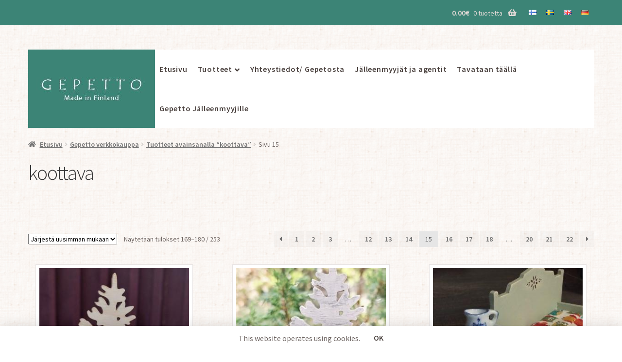

--- FILE ---
content_type: text/html; charset=UTF-8
request_url: https://www.gepetto.fi/tuote-avainsana/koottava/page/15/
body_size: 15955
content:
<!doctype html>
<html lang="fi">
<head>
<meta charset="UTF-8">
<meta name="viewport" content="width=device-width, initial-scale=1, maximum-scale=2.0">
<link rel="profile" href="http://gmpg.org/xfn/11">
<link rel="pingback" href="https://www.gepetto.fi/xmlrpc.php">

<meta name='robots' content='noindex, follow' />

	<!-- This site is optimized with the Yoast SEO Premium plugin v26.7 (Yoast SEO v26.8) - https://yoast.com/product/yoast-seo-premium-wordpress/ -->
	<title>koottava Archives - Sivu 15 22:stä » Gepetto</title>
	<meta property="og:locale" content="fi_FI" />
	<meta property="og:locale:alternate" content="de_DE" />
	<meta property="og:type" content="article" />
	<meta property="og:title" content="koottava arkistot" />
	<meta property="og:url" content="https://www.gepetto.fi/tuote-avainsana/koottava/" />
	<meta property="og:site_name" content="Gepetto" />
	<meta name="twitter:card" content="summary_large_image" />
	<script type="application/ld+json" class="yoast-schema-graph">{"@context":"https://schema.org","@graph":[{"@type":"CollectionPage","@id":"https://www.gepetto.fi/tuote-avainsana/koottava/","url":"https://www.gepetto.fi/tuote-avainsana/koottava/page/15/","name":"koottava Archives - Sivu 15 22:stä » Gepetto","isPartOf":{"@id":"https://www.gepetto.fi/#website"},"primaryImageOfPage":{"@id":"https://www.gepetto.fi/tuote-avainsana/koottava/page/15/#primaryimage"},"image":{"@id":"https://www.gepetto.fi/tuote-avainsana/koottava/page/15/#primaryimage"},"thumbnailUrl":"https://www.gepetto.fi/wp-content/uploads/20220816_121032-2.jpg","inLanguage":"fi"},{"@type":"ImageObject","inLanguage":"fi","@id":"https://www.gepetto.fi/tuote-avainsana/koottava/page/15/#primaryimage","url":"https://www.gepetto.fi/wp-content/uploads/20220816_121032-2.jpg","contentUrl":"https://www.gepetto.fi/wp-content/uploads/20220816_121032-2.jpg","width":1616,"height":1789,"caption":"Gepeton kotimaisesta vanerikortista koottu Karu ja kuusi minimaisema"},{"@type":"WebSite","@id":"https://www.gepetto.fi/#website","url":"https://www.gepetto.fi/","name":"Gepetto","description":"Kotimaiset lahjat Gepetolta","publisher":{"@id":"https://www.gepetto.fi/#organization"},"potentialAction":[{"@type":"SearchAction","target":{"@type":"EntryPoint","urlTemplate":"https://www.gepetto.fi/?s={search_term_string}"},"query-input":{"@type":"PropertyValueSpecification","valueRequired":true,"valueName":"search_term_string"}}],"inLanguage":"fi"},{"@type":"Organization","@id":"https://www.gepetto.fi/#organization","name":"Gepetto Oy","url":"https://www.gepetto.fi/","logo":{"@type":"ImageObject","inLanguage":"fi","@id":"https://www.gepetto.fi/#/schema/logo/image/","url":"https://www.gepetto.fi/wp-content/uploads/20180120_123846-1-1.jpg","contentUrl":"https://www.gepetto.fi/wp-content/uploads/20180120_123846-1-1.jpg","width":752,"height":652,"caption":"Gepetto Oy"},"image":{"@id":"https://www.gepetto.fi/#/schema/logo/image/"},"sameAs":["https://www.facebook.com/anu.pellinen.5","https://instagram.com/gepetto/"]}]}</script>
	<!-- / Yoast SEO Premium plugin. -->


<link rel='dns-prefetch' href='//fonts.googleapis.com' />
<link rel="alternate" type="application/rss+xml" title="Gepetto &raquo; syöte" href="https://www.gepetto.fi/feed/" />
<link rel="alternate" type="application/rss+xml" title="Gepetto &raquo; kommenttien syöte" href="https://www.gepetto.fi/comments/feed/" />
<link rel="alternate" type="application/rss+xml" title="Syöte: Gepetto &raquo; koottava Avainsana" href="https://www.gepetto.fi/tuote-avainsana/koottava/feed/" />
<style id='wp-img-auto-sizes-contain-inline-css'>
img:is([sizes=auto i],[sizes^="auto," i]){contain-intrinsic-size:3000px 1500px}
/*# sourceURL=wp-img-auto-sizes-contain-inline-css */
</style>

<link rel='stylesheet' id='wc-pakettikauppa-pickup-point-selection-front-checkout-css' href='https://www.gepetto.fi/wp-content/plugins/posti-shipping/assets/blocks/pickup-point-selection/checkout/front.css?ver=0.0.1' media='all' />
<style id='wp-emoji-styles-inline-css'>

	img.wp-smiley, img.emoji {
		display: inline !important;
		border: none !important;
		box-shadow: none !important;
		height: 1em !important;
		width: 1em !important;
		margin: 0 0.07em !important;
		vertical-align: -0.1em !important;
		background: none !important;
		padding: 0 !important;
	}
/*# sourceURL=wp-emoji-styles-inline-css */
</style>
<link rel='stylesheet' id='wp-block-library-css' href='https://www.gepetto.fi/wp-includes/css/dist/block-library/style.min.css?ver=6.9' media='all' />
<link rel='stylesheet' id='wc-blocks-style-css' href='https://www.gepetto.fi/wp-content/plugins/woocommerce/assets/client/blocks/wc-blocks.css?ver=wc-10.4.3' media='all' />
<style id='global-styles-inline-css'>
:root{--wp--preset--aspect-ratio--square: 1;--wp--preset--aspect-ratio--4-3: 4/3;--wp--preset--aspect-ratio--3-4: 3/4;--wp--preset--aspect-ratio--3-2: 3/2;--wp--preset--aspect-ratio--2-3: 2/3;--wp--preset--aspect-ratio--16-9: 16/9;--wp--preset--aspect-ratio--9-16: 9/16;--wp--preset--color--black: #000000;--wp--preset--color--cyan-bluish-gray: #abb8c3;--wp--preset--color--white: #ffffff;--wp--preset--color--pale-pink: #f78da7;--wp--preset--color--vivid-red: #cf2e2e;--wp--preset--color--luminous-vivid-orange: #ff6900;--wp--preset--color--luminous-vivid-amber: #fcb900;--wp--preset--color--light-green-cyan: #7bdcb5;--wp--preset--color--vivid-green-cyan: #00d084;--wp--preset--color--pale-cyan-blue: #8ed1fc;--wp--preset--color--vivid-cyan-blue: #0693e3;--wp--preset--color--vivid-purple: #9b51e0;--wp--preset--gradient--vivid-cyan-blue-to-vivid-purple: linear-gradient(135deg,rgb(6,147,227) 0%,rgb(155,81,224) 100%);--wp--preset--gradient--light-green-cyan-to-vivid-green-cyan: linear-gradient(135deg,rgb(122,220,180) 0%,rgb(0,208,130) 100%);--wp--preset--gradient--luminous-vivid-amber-to-luminous-vivid-orange: linear-gradient(135deg,rgb(252,185,0) 0%,rgb(255,105,0) 100%);--wp--preset--gradient--luminous-vivid-orange-to-vivid-red: linear-gradient(135deg,rgb(255,105,0) 0%,rgb(207,46,46) 100%);--wp--preset--gradient--very-light-gray-to-cyan-bluish-gray: linear-gradient(135deg,rgb(238,238,238) 0%,rgb(169,184,195) 100%);--wp--preset--gradient--cool-to-warm-spectrum: linear-gradient(135deg,rgb(74,234,220) 0%,rgb(151,120,209) 20%,rgb(207,42,186) 40%,rgb(238,44,130) 60%,rgb(251,105,98) 80%,rgb(254,248,76) 100%);--wp--preset--gradient--blush-light-purple: linear-gradient(135deg,rgb(255,206,236) 0%,rgb(152,150,240) 100%);--wp--preset--gradient--blush-bordeaux: linear-gradient(135deg,rgb(254,205,165) 0%,rgb(254,45,45) 50%,rgb(107,0,62) 100%);--wp--preset--gradient--luminous-dusk: linear-gradient(135deg,rgb(255,203,112) 0%,rgb(199,81,192) 50%,rgb(65,88,208) 100%);--wp--preset--gradient--pale-ocean: linear-gradient(135deg,rgb(255,245,203) 0%,rgb(182,227,212) 50%,rgb(51,167,181) 100%);--wp--preset--gradient--electric-grass: linear-gradient(135deg,rgb(202,248,128) 0%,rgb(113,206,126) 100%);--wp--preset--gradient--midnight: linear-gradient(135deg,rgb(2,3,129) 0%,rgb(40,116,252) 100%);--wp--preset--font-size--small: 14px;--wp--preset--font-size--medium: 23px;--wp--preset--font-size--large: 26px;--wp--preset--font-size--x-large: 42px;--wp--preset--font-size--normal: 16px;--wp--preset--font-size--huge: 37px;--wp--preset--spacing--20: 0.44rem;--wp--preset--spacing--30: 0.67rem;--wp--preset--spacing--40: 1rem;--wp--preset--spacing--50: 1.5rem;--wp--preset--spacing--60: 2.25rem;--wp--preset--spacing--70: 3.38rem;--wp--preset--spacing--80: 5.06rem;--wp--preset--shadow--natural: 6px 6px 9px rgba(0, 0, 0, 0.2);--wp--preset--shadow--deep: 12px 12px 50px rgba(0, 0, 0, 0.4);--wp--preset--shadow--sharp: 6px 6px 0px rgba(0, 0, 0, 0.2);--wp--preset--shadow--outlined: 6px 6px 0px -3px rgb(255, 255, 255), 6px 6px rgb(0, 0, 0);--wp--preset--shadow--crisp: 6px 6px 0px rgb(0, 0, 0);}:root :where(.is-layout-flow) > :first-child{margin-block-start: 0;}:root :where(.is-layout-flow) > :last-child{margin-block-end: 0;}:root :where(.is-layout-flow) > *{margin-block-start: 24px;margin-block-end: 0;}:root :where(.is-layout-constrained) > :first-child{margin-block-start: 0;}:root :where(.is-layout-constrained) > :last-child{margin-block-end: 0;}:root :where(.is-layout-constrained) > *{margin-block-start: 24px;margin-block-end: 0;}:root :where(.is-layout-flex){gap: 24px;}:root :where(.is-layout-grid){gap: 24px;}body .is-layout-flex{display: flex;}.is-layout-flex{flex-wrap: wrap;align-items: center;}.is-layout-flex > :is(*, div){margin: 0;}body .is-layout-grid{display: grid;}.is-layout-grid > :is(*, div){margin: 0;}.has-black-color{color: var(--wp--preset--color--black) !important;}.has-cyan-bluish-gray-color{color: var(--wp--preset--color--cyan-bluish-gray) !important;}.has-white-color{color: var(--wp--preset--color--white) !important;}.has-pale-pink-color{color: var(--wp--preset--color--pale-pink) !important;}.has-vivid-red-color{color: var(--wp--preset--color--vivid-red) !important;}.has-luminous-vivid-orange-color{color: var(--wp--preset--color--luminous-vivid-orange) !important;}.has-luminous-vivid-amber-color{color: var(--wp--preset--color--luminous-vivid-amber) !important;}.has-light-green-cyan-color{color: var(--wp--preset--color--light-green-cyan) !important;}.has-vivid-green-cyan-color{color: var(--wp--preset--color--vivid-green-cyan) !important;}.has-pale-cyan-blue-color{color: var(--wp--preset--color--pale-cyan-blue) !important;}.has-vivid-cyan-blue-color{color: var(--wp--preset--color--vivid-cyan-blue) !important;}.has-vivid-purple-color{color: var(--wp--preset--color--vivid-purple) !important;}.has-black-background-color{background-color: var(--wp--preset--color--black) !important;}.has-cyan-bluish-gray-background-color{background-color: var(--wp--preset--color--cyan-bluish-gray) !important;}.has-white-background-color{background-color: var(--wp--preset--color--white) !important;}.has-pale-pink-background-color{background-color: var(--wp--preset--color--pale-pink) !important;}.has-vivid-red-background-color{background-color: var(--wp--preset--color--vivid-red) !important;}.has-luminous-vivid-orange-background-color{background-color: var(--wp--preset--color--luminous-vivid-orange) !important;}.has-luminous-vivid-amber-background-color{background-color: var(--wp--preset--color--luminous-vivid-amber) !important;}.has-light-green-cyan-background-color{background-color: var(--wp--preset--color--light-green-cyan) !important;}.has-vivid-green-cyan-background-color{background-color: var(--wp--preset--color--vivid-green-cyan) !important;}.has-pale-cyan-blue-background-color{background-color: var(--wp--preset--color--pale-cyan-blue) !important;}.has-vivid-cyan-blue-background-color{background-color: var(--wp--preset--color--vivid-cyan-blue) !important;}.has-vivid-purple-background-color{background-color: var(--wp--preset--color--vivid-purple) !important;}.has-black-border-color{border-color: var(--wp--preset--color--black) !important;}.has-cyan-bluish-gray-border-color{border-color: var(--wp--preset--color--cyan-bluish-gray) !important;}.has-white-border-color{border-color: var(--wp--preset--color--white) !important;}.has-pale-pink-border-color{border-color: var(--wp--preset--color--pale-pink) !important;}.has-vivid-red-border-color{border-color: var(--wp--preset--color--vivid-red) !important;}.has-luminous-vivid-orange-border-color{border-color: var(--wp--preset--color--luminous-vivid-orange) !important;}.has-luminous-vivid-amber-border-color{border-color: var(--wp--preset--color--luminous-vivid-amber) !important;}.has-light-green-cyan-border-color{border-color: var(--wp--preset--color--light-green-cyan) !important;}.has-vivid-green-cyan-border-color{border-color: var(--wp--preset--color--vivid-green-cyan) !important;}.has-pale-cyan-blue-border-color{border-color: var(--wp--preset--color--pale-cyan-blue) !important;}.has-vivid-cyan-blue-border-color{border-color: var(--wp--preset--color--vivid-cyan-blue) !important;}.has-vivid-purple-border-color{border-color: var(--wp--preset--color--vivid-purple) !important;}.has-vivid-cyan-blue-to-vivid-purple-gradient-background{background: var(--wp--preset--gradient--vivid-cyan-blue-to-vivid-purple) !important;}.has-light-green-cyan-to-vivid-green-cyan-gradient-background{background: var(--wp--preset--gradient--light-green-cyan-to-vivid-green-cyan) !important;}.has-luminous-vivid-amber-to-luminous-vivid-orange-gradient-background{background: var(--wp--preset--gradient--luminous-vivid-amber-to-luminous-vivid-orange) !important;}.has-luminous-vivid-orange-to-vivid-red-gradient-background{background: var(--wp--preset--gradient--luminous-vivid-orange-to-vivid-red) !important;}.has-very-light-gray-to-cyan-bluish-gray-gradient-background{background: var(--wp--preset--gradient--very-light-gray-to-cyan-bluish-gray) !important;}.has-cool-to-warm-spectrum-gradient-background{background: var(--wp--preset--gradient--cool-to-warm-spectrum) !important;}.has-blush-light-purple-gradient-background{background: var(--wp--preset--gradient--blush-light-purple) !important;}.has-blush-bordeaux-gradient-background{background: var(--wp--preset--gradient--blush-bordeaux) !important;}.has-luminous-dusk-gradient-background{background: var(--wp--preset--gradient--luminous-dusk) !important;}.has-pale-ocean-gradient-background{background: var(--wp--preset--gradient--pale-ocean) !important;}.has-electric-grass-gradient-background{background: var(--wp--preset--gradient--electric-grass) !important;}.has-midnight-gradient-background{background: var(--wp--preset--gradient--midnight) !important;}.has-small-font-size{font-size: var(--wp--preset--font-size--small) !important;}.has-medium-font-size{font-size: var(--wp--preset--font-size--medium) !important;}.has-large-font-size{font-size: var(--wp--preset--font-size--large) !important;}.has-x-large-font-size{font-size: var(--wp--preset--font-size--x-large) !important;}
/*# sourceURL=global-styles-inline-css */
</style>

<style id='classic-theme-styles-inline-css'>
/*! This file is auto-generated */
.wp-block-button__link{color:#fff;background-color:#32373c;border-radius:9999px;box-shadow:none;text-decoration:none;padding:calc(.667em + 2px) calc(1.333em + 2px);font-size:1.125em}.wp-block-file__button{background:#32373c;color:#fff;text-decoration:none}
/*# sourceURL=/wp-includes/css/classic-themes.min.css */
</style>
<link rel='stylesheet' id='storefront-gutenberg-blocks-css' href='https://www.gepetto.fi/wp-content/themes/storefront/assets/css/base/gutenberg-blocks.css?ver=4.6.1' media='all' />
<style id='storefront-gutenberg-blocks-inline-css'>

				.wp-block-button__link:not(.has-text-color) {
					color: #333333;
				}

				.wp-block-button__link:not(.has-text-color):hover,
				.wp-block-button__link:not(.has-text-color):focus,
				.wp-block-button__link:not(.has-text-color):active {
					color: #333333;
				}

				.wp-block-button__link:not(.has-background) {
					background-color: #eeeeee;
				}

				.wp-block-button__link:not(.has-background):hover,
				.wp-block-button__link:not(.has-background):focus,
				.wp-block-button__link:not(.has-background):active {
					border-color: #d5d5d5;
					background-color: #d5d5d5;
				}

				.wc-block-grid__products .wc-block-grid__product .wp-block-button__link {
					background-color: #eeeeee;
					border-color: #eeeeee;
					color: #333333;
				}

				.wp-block-quote footer,
				.wp-block-quote cite,
				.wp-block-quote__citation {
					color: #6d6d6d;
				}

				.wp-block-pullquote cite,
				.wp-block-pullquote footer,
				.wp-block-pullquote__citation {
					color: #6d6d6d;
				}

				.wp-block-image figcaption {
					color: #6d6d6d;
				}

				.wp-block-separator.is-style-dots::before {
					color: #333333;
				}

				.wp-block-file a.wp-block-file__button {
					color: #333333;
					background-color: #eeeeee;
					border-color: #eeeeee;
				}

				.wp-block-file a.wp-block-file__button:hover,
				.wp-block-file a.wp-block-file__button:focus,
				.wp-block-file a.wp-block-file__button:active {
					color: #333333;
					background-color: #d5d5d5;
				}

				.wp-block-code,
				.wp-block-preformatted pre {
					color: #6d6d6d;
				}

				.wp-block-table:not( .has-background ):not( .is-style-stripes ) tbody tr:nth-child(2n) td {
					background-color: #fdfdfd;
				}

				.wp-block-cover .wp-block-cover__inner-container h1:not(.has-text-color),
				.wp-block-cover .wp-block-cover__inner-container h2:not(.has-text-color),
				.wp-block-cover .wp-block-cover__inner-container h3:not(.has-text-color),
				.wp-block-cover .wp-block-cover__inner-container h4:not(.has-text-color),
				.wp-block-cover .wp-block-cover__inner-container h5:not(.has-text-color),
				.wp-block-cover .wp-block-cover__inner-container h6:not(.has-text-color) {
					color: #000000;
				}

				.wc-block-components-price-slider__range-input-progress,
				.rtl .wc-block-components-price-slider__range-input-progress {
					--range-color: #7f54b3;
				}

				/* Target only IE11 */
				@media all and (-ms-high-contrast: none), (-ms-high-contrast: active) {
					.wc-block-components-price-slider__range-input-progress {
						background: #7f54b3;
					}
				}

				.wc-block-components-button:not(.is-link) {
					background-color: #333333;
					color: #ffffff;
				}

				.wc-block-components-button:not(.is-link):hover,
				.wc-block-components-button:not(.is-link):focus,
				.wc-block-components-button:not(.is-link):active {
					background-color: #1a1a1a;
					color: #ffffff;
				}

				.wc-block-components-button:not(.is-link):disabled {
					background-color: #333333;
					color: #ffffff;
				}

				.wc-block-cart__submit-container {
					background-color: #ffffff;
				}

				.wc-block-cart__submit-container::before {
					color: rgba(220,220,220,0.5);
				}

				.wc-block-components-order-summary-item__quantity {
					background-color: #ffffff;
					border-color: #6d6d6d;
					box-shadow: 0 0 0 2px #ffffff;
					color: #6d6d6d;
				}
			
/*# sourceURL=storefront-gutenberg-blocks-inline-css */
</style>
<style id='woocommerce-inline-inline-css'>
.woocommerce form .form-row .required { visibility: visible; }
/*# sourceURL=woocommerce-inline-inline-css */
</style>
<link rel='stylesheet' id='dashicons-css' href='https://www.gepetto.fi/wp-includes/css/dashicons.min.css?ver=6.9' media='all' />
<link rel='stylesheet' id='verifonepayment-styles_f-css' href='https://www.gepetto.fi/wp-content/plugins/woocommerce-gateway-verifone/assets/css/verifonepayment-styles_f.css?ver=1.3.10' media='all' />
<link rel='stylesheet' id='storefront-style-css' href='https://www.gepetto.fi/wp-content/themes/storefront/style.css?ver=4.6.1' media='all' />
<style id='storefront-style-inline-css'>

			.main-navigation ul li a,
			.site-title a,
			ul.menu li a,
			.site-branding h1 a,
			button.menu-toggle,
			button.menu-toggle:hover,
			.handheld-navigation .dropdown-toggle {
				color: #333333;
			}

			button.menu-toggle,
			button.menu-toggle:hover {
				border-color: #333333;
			}

			.main-navigation ul li a:hover,
			.main-navigation ul li:hover > a,
			.site-title a:hover,
			.site-header ul.menu li.current-menu-item > a {
				color: #747474;
			}

			table:not( .has-background ) th {
				background-color: #f8f8f8;
			}

			table:not( .has-background ) tbody td {
				background-color: #fdfdfd;
			}

			table:not( .has-background ) tbody tr:nth-child(2n) td,
			fieldset,
			fieldset legend {
				background-color: #fbfbfb;
			}

			.site-header,
			.secondary-navigation ul ul,
			.main-navigation ul.menu > li.menu-item-has-children:after,
			.secondary-navigation ul.menu ul,
			.storefront-handheld-footer-bar,
			.storefront-handheld-footer-bar ul li > a,
			.storefront-handheld-footer-bar ul li.search .site-search,
			button.menu-toggle,
			button.menu-toggle:hover {
				background-color: #ffffff;
			}

			p.site-description,
			.site-header,
			.storefront-handheld-footer-bar {
				color: #404040;
			}

			button.menu-toggle:after,
			button.menu-toggle:before,
			button.menu-toggle span:before {
				background-color: #333333;
			}

			h1, h2, h3, h4, h5, h6, .wc-block-grid__product-title {
				color: #333333;
			}

			.widget h1 {
				border-bottom-color: #333333;
			}

			body,
			.secondary-navigation a {
				color: #6d6d6d;
			}

			.widget-area .widget a,
			.hentry .entry-header .posted-on a,
			.hentry .entry-header .post-author a,
			.hentry .entry-header .post-comments a,
			.hentry .entry-header .byline a {
				color: #727272;
			}

			a {
				color: #7f54b3;
			}

			a:focus,
			button:focus,
			.button.alt:focus,
			input:focus,
			textarea:focus,
			input[type="button"]:focus,
			input[type="reset"]:focus,
			input[type="submit"]:focus,
			input[type="email"]:focus,
			input[type="tel"]:focus,
			input[type="url"]:focus,
			input[type="password"]:focus,
			input[type="search"]:focus {
				outline-color: #7f54b3;
			}

			button, input[type="button"], input[type="reset"], input[type="submit"], .button, .widget a.button {
				background-color: #eeeeee;
				border-color: #eeeeee;
				color: #333333;
			}

			button:hover, input[type="button"]:hover, input[type="reset"]:hover, input[type="submit"]:hover, .button:hover, .widget a.button:hover {
				background-color: #d5d5d5;
				border-color: #d5d5d5;
				color: #333333;
			}

			button.alt, input[type="button"].alt, input[type="reset"].alt, input[type="submit"].alt, .button.alt, .widget-area .widget a.button.alt {
				background-color: #333333;
				border-color: #333333;
				color: #ffffff;
			}

			button.alt:hover, input[type="button"].alt:hover, input[type="reset"].alt:hover, input[type="submit"].alt:hover, .button.alt:hover, .widget-area .widget a.button.alt:hover {
				background-color: #1a1a1a;
				border-color: #1a1a1a;
				color: #ffffff;
			}

			.pagination .page-numbers li .page-numbers.current {
				background-color: #e6e6e6;
				color: #636363;
			}

			#comments .comment-list .comment-content .comment-text {
				background-color: #f8f8f8;
			}

			.site-footer {
				background-color: #f0f0f0;
				color: #6d6d6d;
			}

			.site-footer a:not(.button):not(.components-button) {
				color: #333333;
			}

			.site-footer .storefront-handheld-footer-bar a:not(.button):not(.components-button) {
				color: #333333;
			}

			.site-footer h1, .site-footer h2, .site-footer h3, .site-footer h4, .site-footer h5, .site-footer h6, .site-footer .widget .widget-title, .site-footer .widget .widgettitle {
				color: #333333;
			}

			.page-template-template-homepage.has-post-thumbnail .type-page.has-post-thumbnail .entry-title {
				color: #000000;
			}

			.page-template-template-homepage.has-post-thumbnail .type-page.has-post-thumbnail .entry-content {
				color: #000000;
			}

			@media screen and ( min-width: 768px ) {
				.secondary-navigation ul.menu a:hover {
					color: #595959;
				}

				.secondary-navigation ul.menu a {
					color: #404040;
				}

				.main-navigation ul.menu ul.sub-menu,
				.main-navigation ul.nav-menu ul.children {
					background-color: #f0f0f0;
				}

				.site-header {
					border-bottom-color: #f0f0f0;
				}
			}
/*# sourceURL=storefront-style-inline-css */
</style>
<link rel='stylesheet' id='storefront-icons-css' href='https://www.gepetto.fi/wp-content/themes/storefront/assets/css/base/icons.css?ver=4.6.1' media='all' />
<link rel='stylesheet' id='storefront-fonts-css' href='https://fonts.googleapis.com/css?family=Source+Sans+Pro%3A400%2C300%2C300italic%2C400italic%2C600%2C700%2C900&#038;subset=latin%2Clatin-ext&#038;ver=4.6.1' media='all' />
<link rel='stylesheet' id='storefront-woocommerce-style-css' href='https://www.gepetto.fi/wp-content/themes/storefront/assets/css/woocommerce/woocommerce.css?ver=4.6.1' media='all' />
<style id='storefront-woocommerce-style-inline-css'>
@font-face {
				font-family: star;
				src: url(https://www.gepetto.fi/wp-content/plugins/woocommerce/assets/fonts/star.eot);
				src:
					url(https://www.gepetto.fi/wp-content/plugins/woocommerce/assets/fonts/star.eot?#iefix) format("embedded-opentype"),
					url(https://www.gepetto.fi/wp-content/plugins/woocommerce/assets/fonts/star.woff) format("woff"),
					url(https://www.gepetto.fi/wp-content/plugins/woocommerce/assets/fonts/star.ttf) format("truetype"),
					url(https://www.gepetto.fi/wp-content/plugins/woocommerce/assets/fonts/star.svg#star) format("svg");
				font-weight: 400;
				font-style: normal;
			}
			@font-face {
				font-family: WooCommerce;
				src: url(https://www.gepetto.fi/wp-content/plugins/woocommerce/assets/fonts/WooCommerce.eot);
				src:
					url(https://www.gepetto.fi/wp-content/plugins/woocommerce/assets/fonts/WooCommerce.eot?#iefix) format("embedded-opentype"),
					url(https://www.gepetto.fi/wp-content/plugins/woocommerce/assets/fonts/WooCommerce.woff) format("woff"),
					url(https://www.gepetto.fi/wp-content/plugins/woocommerce/assets/fonts/WooCommerce.ttf) format("truetype"),
					url(https://www.gepetto.fi/wp-content/plugins/woocommerce/assets/fonts/WooCommerce.svg#WooCommerce) format("svg");
				font-weight: 400;
				font-style: normal;
			}

			a.cart-contents,
			.site-header-cart .widget_shopping_cart a {
				color: #333333;
			}

			a.cart-contents:hover,
			.site-header-cart .widget_shopping_cart a:hover,
			.site-header-cart:hover > li > a {
				color: #747474;
			}

			table.cart td.product-remove,
			table.cart td.actions {
				border-top-color: #ffffff;
			}

			.storefront-handheld-footer-bar ul li.cart .count {
				background-color: #333333;
				color: #ffffff;
				border-color: #ffffff;
			}

			.woocommerce-tabs ul.tabs li.active a,
			ul.products li.product .price,
			.onsale,
			.wc-block-grid__product-onsale,
			.widget_search form:before,
			.widget_product_search form:before {
				color: #6d6d6d;
			}

			.woocommerce-breadcrumb a,
			a.woocommerce-review-link,
			.product_meta a {
				color: #727272;
			}

			.wc-block-grid__product-onsale,
			.onsale {
				border-color: #6d6d6d;
			}

			.star-rating span:before,
			.quantity .plus, .quantity .minus,
			p.stars a:hover:after,
			p.stars a:after,
			.star-rating span:before,
			#payment .payment_methods li input[type=radio]:first-child:checked+label:before {
				color: #7f54b3;
			}

			.widget_price_filter .ui-slider .ui-slider-range,
			.widget_price_filter .ui-slider .ui-slider-handle {
				background-color: #7f54b3;
			}

			.order_details {
				background-color: #f8f8f8;
			}

			.order_details > li {
				border-bottom: 1px dotted #e3e3e3;
			}

			.order_details:before,
			.order_details:after {
				background: -webkit-linear-gradient(transparent 0,transparent 0),-webkit-linear-gradient(135deg,#f8f8f8 33.33%,transparent 33.33%),-webkit-linear-gradient(45deg,#f8f8f8 33.33%,transparent 33.33%)
			}

			#order_review {
				background-color: #ffffff;
			}

			#payment .payment_methods > li .payment_box,
			#payment .place-order {
				background-color: #fafafa;
			}

			#payment .payment_methods > li:not(.woocommerce-notice) {
				background-color: #f5f5f5;
			}

			#payment .payment_methods > li:not(.woocommerce-notice):hover {
				background-color: #f0f0f0;
			}

			.woocommerce-pagination .page-numbers li .page-numbers.current {
				background-color: #e6e6e6;
				color: #636363;
			}

			.wc-block-grid__product-onsale,
			.onsale,
			.woocommerce-pagination .page-numbers li .page-numbers:not(.current) {
				color: #6d6d6d;
			}

			p.stars a:before,
			p.stars a:hover~a:before,
			p.stars.selected a.active~a:before {
				color: #6d6d6d;
			}

			p.stars.selected a.active:before,
			p.stars:hover a:before,
			p.stars.selected a:not(.active):before,
			p.stars.selected a.active:before {
				color: #7f54b3;
			}

			.single-product div.product .woocommerce-product-gallery .woocommerce-product-gallery__trigger {
				background-color: #eeeeee;
				color: #333333;
			}

			.single-product div.product .woocommerce-product-gallery .woocommerce-product-gallery__trigger:hover {
				background-color: #d5d5d5;
				border-color: #d5d5d5;
				color: #333333;
			}

			.button.added_to_cart:focus,
			.button.wc-forward:focus {
				outline-color: #7f54b3;
			}

			.added_to_cart,
			.site-header-cart .widget_shopping_cart a.button,
			.wc-block-grid__products .wc-block-grid__product .wp-block-button__link {
				background-color: #eeeeee;
				border-color: #eeeeee;
				color: #333333;
			}

			.added_to_cart:hover,
			.site-header-cart .widget_shopping_cart a.button:hover,
			.wc-block-grid__products .wc-block-grid__product .wp-block-button__link:hover {
				background-color: #d5d5d5;
				border-color: #d5d5d5;
				color: #333333;
			}

			.added_to_cart.alt, .added_to_cart, .widget a.button.checkout {
				background-color: #333333;
				border-color: #333333;
				color: #ffffff;
			}

			.added_to_cart.alt:hover, .added_to_cart:hover, .widget a.button.checkout:hover {
				background-color: #1a1a1a;
				border-color: #1a1a1a;
				color: #ffffff;
			}

			.button.loading {
				color: #eeeeee;
			}

			.button.loading:hover {
				background-color: #eeeeee;
			}

			.button.loading:after {
				color: #333333;
			}

			@media screen and ( min-width: 768px ) {
				.site-header-cart .widget_shopping_cart,
				.site-header .product_list_widget li .quantity {
					color: #404040;
				}

				.site-header-cart .widget_shopping_cart .buttons,
				.site-header-cart .widget_shopping_cart .total {
					background-color: #f5f5f5;
				}

				.site-header-cart .widget_shopping_cart {
					background-color: #f0f0f0;
				}
			}
				.storefront-product-pagination a {
					color: #6d6d6d;
					background-color: #ffffff;
				}
				.storefront-sticky-add-to-cart {
					color: #6d6d6d;
					background-color: #ffffff;
				}

				.storefront-sticky-add-to-cart a:not(.button) {
					color: #333333;
				}
/*# sourceURL=storefront-woocommerce-style-inline-css */
</style>
<link rel='stylesheet' id='storefront-child-style-css' href='https://www.gepetto.fi/wp-content/themes/storefront-child/style.css?ver=1.0' media='all' />
<link rel='stylesheet' id='storefront-woocommerce-brands-style-css' href='https://www.gepetto.fi/wp-content/themes/storefront/assets/css/woocommerce/extensions/brands.css?ver=4.6.1' media='all' />
<link rel='stylesheet' id='myStyleSheets-css' href='https://www.gepetto.fi/wp-content/plugins/woocommerce-gateway-checkout-fi/assets/css/frontend/checkout-fi.min.css?ver=6.9' media='all' />
<script src="https://www.gepetto.fi/wp-includes/js/jquery/jquery.min.js?ver=3.7.1" id="jquery-core-js"></script>
<script src="https://www.gepetto.fi/wp-includes/js/jquery/jquery-migrate.min.js?ver=3.4.1" id="jquery-migrate-js"></script>
<script src="https://www.gepetto.fi/wp-content/plugins/woocommerce/assets/js/jquery-blockui/jquery.blockUI.min.js?ver=2.7.0-wc.10.4.3" id="wc-jquery-blockui-js" defer data-wp-strategy="defer"></script>
<script id="wc-add-to-cart-js-extra">
var wc_add_to_cart_params = {"ajax_url":"/wp-admin/admin-ajax.php","wc_ajax_url":"/?wc-ajax=%%endpoint%%","i18n_view_cart":"N\u00e4yt\u00e4 ostoskori","cart_url":"https://www.gepetto.fi/ostoskori/","is_cart":"","cart_redirect_after_add":"no"};
//# sourceURL=wc-add-to-cart-js-extra
</script>
<script src="https://www.gepetto.fi/wp-content/plugins/woocommerce/assets/js/frontend/add-to-cart.min.js?ver=10.4.3" id="wc-add-to-cart-js" defer data-wp-strategy="defer"></script>
<script src="https://www.gepetto.fi/wp-content/plugins/woocommerce/assets/js/js-cookie/js.cookie.min.js?ver=2.1.4-wc.10.4.3" id="wc-js-cookie-js" defer data-wp-strategy="defer"></script>
<script id="woocommerce-js-extra">
var woocommerce_params = {"ajax_url":"/wp-admin/admin-ajax.php","wc_ajax_url":"/?wc-ajax=%%endpoint%%","i18n_password_show":"N\u00e4yt\u00e4 salasana","i18n_password_hide":"Piilota salasana"};
//# sourceURL=woocommerce-js-extra
</script>
<script src="https://www.gepetto.fi/wp-content/plugins/woocommerce/assets/js/frontend/woocommerce.min.js?ver=10.4.3" id="woocommerce-js" defer data-wp-strategy="defer"></script>
<script id="wc-cart-fragments-js-extra">
var wc_cart_fragments_params = {"ajax_url":"/wp-admin/admin-ajax.php","wc_ajax_url":"/?wc-ajax=%%endpoint%%","cart_hash_key":"wc_cart_hash_46ed4b31e35e533f155d463416ed6f3c","fragment_name":"wc_fragments_46ed4b31e35e533f155d463416ed6f3c","request_timeout":"5000"};
//# sourceURL=wc-cart-fragments-js-extra
</script>
<script src="https://www.gepetto.fi/wp-content/plugins/woocommerce/assets/js/frontend/cart-fragments.min.js?ver=10.4.3" id="wc-cart-fragments-js" defer data-wp-strategy="defer"></script>
<link rel="https://api.w.org/" href="https://www.gepetto.fi/wp-json/" /><link rel="alternate" title="JSON" type="application/json" href="https://www.gepetto.fi/wp-json/wp/v2/product_tag/42" /><link rel="EditURI" type="application/rsd+xml" title="RSD" href="https://www.gepetto.fi/xmlrpc.php?rsd" />
<meta name="generator" content="WordPress 6.9" />
<meta name="generator" content="WooCommerce 10.4.3" />
			<style type="text/css">
				p.user_not_wholesale {
					text-align: center;
				}
				p.user_not_wholesale a {
					text-decoration: none;
					border: 2px solid #333;
					color: #333;
					padding: 10px 60px;
				}
			</style>
			            <style type="text/css">
                .paytrail-provider-group {
                    background-color: #ebebeb !important;
                    color: #515151 !important;
                }
                .paytrail-provider-group.selected {
                    background-color: #33798d !important;
                    color: #ffffff !important;
                }
                .paytrail-provider-group.selected div {
                    color: #ffffff !important;
                }
                .paytrail-provider-group:hover {
                    background-color: #d0d0d0 !important;
                    color: #515151 !important;
                }
                .paytrail-provider-group.selected:hover {
                    background-color: #33798d !important;
                    color: #ffffff !important;
                }
                .woocommerce-checkout #payment .paytrail-woocommerce-payment-fields--list-item--input:checked+.paytrail-woocommerce-payment-fields--list-item--wrapper, .woocommerce-checkout #payment .paytrail-woocommerce-payment-fields--list-item:hover .paytrail-woocommerce-payment-fields--list-item--wrapper {
                    border: 2px solid #33798d !important;
                }
                .woocommerce-checkout #payment ul.payment_methods li.paytrail-woocommerce-payment-fields--list-item .paytrail-woocommerce-payment-fields--list-item--wrapper:hover {
                    border: 2px solid #5399ad !important;
                }
            </style>
        	<noscript><style>.woocommerce-product-gallery{ opacity: 1 !important; }</style></noscript>
	<link rel="icon" href="https://www.gepetto.fi/wp-content/uploads/cropped-gepetto-logo-32x32.jpg" sizes="32x32" />
<link rel="icon" href="https://www.gepetto.fi/wp-content/uploads/cropped-gepetto-logo-192x192.jpg" sizes="192x192" />
<link rel="apple-touch-icon" href="https://www.gepetto.fi/wp-content/uploads/cropped-gepetto-logo-180x180.jpg" />
<meta name="msapplication-TileImage" content="https://www.gepetto.fi/wp-content/uploads/cropped-gepetto-logo-270x270.jpg" />
		<style id="wp-custom-css">
			.wwp-wholesale-pricing-details > p:nth-of-type(2),
.wwp-wholesale-pricing-details > p:nth-of-type(3){
	color: #3c8476;
	font-weight: bold;
}
body.single .wwp-wholesale-pricing-details > p:nth-of-type(4) {
	color: #3c8476;
	font-weight: 600;
	font-size: 16px !important;
}
body.archive .wwp-wholesale-pricing-details > p:nth-of-type(4) {
	color: #3c8476;
	font-weight: 600;
	font-size: 14px !important;
}		</style>
		</head>

<body class="archive paged tax-product_tag term-koottava term-42 wp-custom-logo wp-embed-responsive paged-15 wp-theme-storefront wp-child-theme-storefront-child theme-storefront woocommerce woocommerce-page woocommerce-no-js storefront-full-width-content storefront-align-wide right-sidebar woocommerce-active">



<div id="page" class="hfeed site">
        
	
	<header id="masthead" class="site-header" role="banner" style="">
        <div id="top">
            <div class="col-full">
                <div class="top-nav">    
                    		<ul id="site-header-cart" class="site-header-cart menu">
			<li class="">
							<a class="cart-contents" href="https://www.gepetto.fi/ostoskori/" title="Katso ostoskori">
								<span class="woocommerce-Price-amount amount">0.00<span class="woocommerce-Price-currencySymbol">&euro;</span></span> <span class="count">0 tuotetta</span>
			</a>
					</li>
			<li>
				<div class="widget woocommerce widget_shopping_cart"><div class="widget_shopping_cart_content"></div></div>			</li>
		</ul>
			                        <ul id="language-nav">
                        	<li class="lang-item lang-item-559 lang-item-fi current-lang lang-item-first"><a lang="fi" hreflang="fi" href="https://www.gepetto.fi/tuote-avainsana/koottava/" aria-current="true"><img src="[data-uri]" alt="Suomi" width="16" height="11" style="width: 16px; height: 11px;" /></a></li>
	<li class="lang-item lang-item-1613 lang-item-sv no-translation"><a lang="sv-SE" hreflang="sv-SE" href="https://www.gepetto.fi/sv/"><img src="[data-uri]" alt="Svenska" width="16" height="11" style="width: 16px; height: 11px;" /></a></li>
	<li class="lang-item lang-item-1625 lang-item-en no-translation"><a lang="en-GB" hreflang="en-GB" href="https://www.gepetto.fi/en/"><img src="[data-uri]" alt="English" width="16" height="11" style="width: 16px; height: 11px;" /></a></li>
	<li class="lang-item lang-item-1637 lang-item-de"><a lang="de-DE" hreflang="de-DE" href="https://www.gepetto.fi/de/tuote-avainsana/koottava/"><img src="[data-uri]" alt="Deutsch" width="16" height="11" style="width: 16px; height: 11px;" /></a></li>
                        </ul>
                        
                </div>
            </div>
        </div>
		<div class="header-wrapper"><div class="logo-wrapper">		<a class="skip-link screen-reader-text" href="#site-navigation">Siirry navigointiin</a>
		<a class="skip-link screen-reader-text" href="#content">Siirry sisältöön</a>
				<div class="site-branding">
			<a href="https://www.gepetto.fi/" class="custom-logo-link" rel="home"><img width="261" height="80" src="https://www.gepetto.fi/wp-content/uploads/gepetto-logo.jpg" class="custom-logo" alt="Gepetto.fi -logo" decoding="async" /></a>        </div>
    </div> <!-- /.logo -->
		<div class="primary-navigation-wrapper">		<nav id="site-navigation" class="main-navigation" role="navigation" aria-label="Ensisijainen navigointi">
		<button id="site-navigation-menu-toggle" class="menu-toggle" aria-controls="site-navigation" aria-expanded="false"><span>Valikko</span></button>
			<div class="primary-navigation"><ul id="menu-paavalikko" class="menu"><li id="menu-item-45" class="menu-item menu-item-type-post_type menu-item-object-page menu-item-home menu-item-45"><a href="https://www.gepetto.fi/">Etusivu</a></li>
<li id="menu-item-18" class="menu-item menu-item-type-post_type menu-item-object-page menu-item-has-children menu-item-18"><a href="https://www.gepetto.fi/kauppa/">Tuotteet</a>
<ul class="sub-menu">
	<li id="menu-item-23" class="menu-item menu-item-type-taxonomy menu-item-object-product_cat menu-item-23"><a href="https://www.gepetto.fi/tuote-osasto/nukkekodit-ja-kalusteet/">Nukkekodit ja kalusteet</a></li>
	<li id="menu-item-26" class="menu-item menu-item-type-taxonomy menu-item-object-product_cat menu-item-26"><a href="https://www.gepetto.fi/tuote-osasto/etusivu-gepetto-verkkokauppa-hienot-kotimaiset-tyynyliinat/">Hienot kotimaiset Tyynyliinat</a></li>
	<li id="menu-item-24" class="menu-item menu-item-type-taxonomy menu-item-object-product_cat menu-item-24"><a href="https://www.gepetto.fi/tuote-osasto/vaneriset-kortit/">KORTIT : Vaneriset koottavat</a></li>
	<li id="menu-item-20" class="menu-item menu-item-type-taxonomy menu-item-object-product_cat menu-item-20"><a href="https://www.gepetto.fi/tuote-osasto/iloinen-pelastaja-heijastimet/">Gepetto iloinen pelastaja heijastimet</a></li>
	<li id="menu-item-21" class="menu-item menu-item-type-taxonomy menu-item-object-product_cat menu-item-21"><a href="https://www.gepetto.fi/tuote-osasto/hopoa/">Höpöä ja Söpöä</a></li>
	<li id="menu-item-9789" class="menu-item menu-item-type-taxonomy menu-item-object-product_cat menu-item-9789"><a href="https://www.gepetto.fi/tuote-osasto/pussinsulkijat-ja-askarteluun-kaikenlaista/">Pussinsulkijat ja Askarteluun kaikenlaista</a></li>
</ul>
</li>
<li id="menu-item-38" class="menu-item menu-item-type-post_type menu-item-object-page menu-item-38"><a href="https://www.gepetto.fi/yritys/">Yhteystiedot/ Gepetosta</a></li>
<li id="menu-item-40" class="menu-item menu-item-type-post_type menu-item-object-page menu-item-40"><a href="https://www.gepetto.fi/jalleenmyyjat/">Jälleenmyyjät ja agentit</a></li>
<li id="menu-item-13922" class="menu-item menu-item-type-post_type menu-item-object-page menu-item-13922"><a href="https://www.gepetto.fi/tavataan_taalla/">Tavataan täällä</a></li>
<li id="menu-item-13924" class="menu-item menu-item-type-post_type menu-item-object-page menu-item-13924"><a href="https://www.gepetto.fi/jalleenmyyjille/">Gepetto Jälleenmyyjille</a></li>
</ul></div><div class="handheld-navigation"><ul id="menu-paavalikko-1" class="menu"><li class="menu-item menu-item-type-post_type menu-item-object-page menu-item-home menu-item-45"><a href="https://www.gepetto.fi/">Etusivu</a></li>
<li class="menu-item menu-item-type-post_type menu-item-object-page menu-item-has-children menu-item-18"><a href="https://www.gepetto.fi/kauppa/">Tuotteet</a>
<ul class="sub-menu">
	<li class="menu-item menu-item-type-taxonomy menu-item-object-product_cat menu-item-23"><a href="https://www.gepetto.fi/tuote-osasto/nukkekodit-ja-kalusteet/">Nukkekodit ja kalusteet</a></li>
	<li class="menu-item menu-item-type-taxonomy menu-item-object-product_cat menu-item-26"><a href="https://www.gepetto.fi/tuote-osasto/etusivu-gepetto-verkkokauppa-hienot-kotimaiset-tyynyliinat/">Hienot kotimaiset Tyynyliinat</a></li>
	<li class="menu-item menu-item-type-taxonomy menu-item-object-product_cat menu-item-24"><a href="https://www.gepetto.fi/tuote-osasto/vaneriset-kortit/">KORTIT : Vaneriset koottavat</a></li>
	<li class="menu-item menu-item-type-taxonomy menu-item-object-product_cat menu-item-20"><a href="https://www.gepetto.fi/tuote-osasto/iloinen-pelastaja-heijastimet/">Gepetto iloinen pelastaja heijastimet</a></li>
	<li class="menu-item menu-item-type-taxonomy menu-item-object-product_cat menu-item-21"><a href="https://www.gepetto.fi/tuote-osasto/hopoa/">Höpöä ja Söpöä</a></li>
	<li class="menu-item menu-item-type-taxonomy menu-item-object-product_cat menu-item-9789"><a href="https://www.gepetto.fi/tuote-osasto/pussinsulkijat-ja-askarteluun-kaikenlaista/">Pussinsulkijat ja Askarteluun kaikenlaista</a></li>
</ul>
</li>
<li class="menu-item menu-item-type-post_type menu-item-object-page menu-item-38"><a href="https://www.gepetto.fi/yritys/">Yhteystiedot/ Gepetosta</a></li>
<li class="menu-item menu-item-type-post_type menu-item-object-page menu-item-40"><a href="https://www.gepetto.fi/jalleenmyyjat/">Jälleenmyyjät ja agentit</a></li>
<li class="menu-item menu-item-type-post_type menu-item-object-page menu-item-13922"><a href="https://www.gepetto.fi/tavataan_taalla/">Tavataan täällä</a></li>
<li class="menu-item menu-item-type-post_type menu-item-object-page menu-item-13924"><a href="https://www.gepetto.fi/jalleenmyyjille/">Gepetto Jälleenmyyjille</a></li>
</ul></div>		</nav><!-- #site-navigation -->
		</div><!-- /.primary-navigation-wrapper --></div><!-- /.header-wrapper -->
	</header><!-- #masthead -->

	<div class="storefront-breadcrumb"><div class="col-full"><nav class="woocommerce-breadcrumb" aria-label="breadcrumbs"><a href="https://www.gepetto.fi/">Etusivu</a><span class="breadcrumb-separator"> / </span><a href="https://www.gepetto.fi/kauppa/">Gepetto verkkokauppa</a><span class="breadcrumb-separator"> / </span><a href="https://www.gepetto.fi/tuote-avainsana/koottava/">Tuotteet avainsanalla &ldquo;koottava&rdquo;</a><span class="breadcrumb-separator"> / </span>Sivu 15</nav></div></div>
	<div id="content" class="site-content" tabindex="-1">
		<div class="col-full">

		<div class="woocommerce"></div>		<div id="primary" class="content-area">
			<main id="main" class="site-main" role="main">
		<header class="woocommerce-products-header">
			<h1 class="woocommerce-products-header__title page-title">koottava</h1>
	
	</header>
<div class="storefront-sorting"><div class="woocommerce-notices-wrapper"></div><form class="woocommerce-ordering" method="get">
		<select
		name="orderby"
		class="orderby"
					aria-label="Järjestys kaupassa"
			>
					<option value="popularity" >Lajittelu: ostetuin ensin</option>
					<option value="rating" >Lajittelu: arvostetuin ensin</option>
					<option value="date"  selected='selected'>Järjestä uusimman mukaan</option>
					<option value="price" >Lajittelu: halvin ensin</option>
					<option value="price-desc" >Lajittelu: kallein ensin</option>
			</select>
	<input type="hidden" name="paged" value="1" />
	</form>
<p class="woocommerce-result-count" role="alert" aria-relevant="all" data-is-sorted-by="true">
	Näytetään tulokset 169&ndash;180 / 253<span class="screen-reader-text">Sorted by latest</span></p>
<nav class="woocommerce-pagination" aria-label="Product Pagination">
	<ul class='page-numbers'>
	<li><a class="prev page-numbers" href="https://www.gepetto.fi/tuote-avainsana/koottava/page/14/">&larr;</a></li>
	<li><a aria-label="Sivu 1" class="page-numbers" href="https://www.gepetto.fi/tuote-avainsana/koottava/page/1/">1</a></li>
	<li><a aria-label="Sivu 2" class="page-numbers" href="https://www.gepetto.fi/tuote-avainsana/koottava/page/2/">2</a></li>
	<li><a aria-label="Sivu 3" class="page-numbers" href="https://www.gepetto.fi/tuote-avainsana/koottava/page/3/">3</a></li>
	<li><span class="page-numbers dots">&hellip;</span></li>
	<li><a aria-label="Sivu 12" class="page-numbers" href="https://www.gepetto.fi/tuote-avainsana/koottava/page/12/">12</a></li>
	<li><a aria-label="Sivu 13" class="page-numbers" href="https://www.gepetto.fi/tuote-avainsana/koottava/page/13/">13</a></li>
	<li><a aria-label="Sivu 14" class="page-numbers" href="https://www.gepetto.fi/tuote-avainsana/koottava/page/14/">14</a></li>
	<li><span aria-label="Sivu 15" aria-current="page" class="page-numbers current">15</span></li>
	<li><a aria-label="Sivu 16" class="page-numbers" href="https://www.gepetto.fi/tuote-avainsana/koottava/page/16/">16</a></li>
	<li><a aria-label="Sivu 17" class="page-numbers" href="https://www.gepetto.fi/tuote-avainsana/koottava/page/17/">17</a></li>
	<li><a aria-label="Sivu 18" class="page-numbers" href="https://www.gepetto.fi/tuote-avainsana/koottava/page/18/">18</a></li>
	<li><span class="page-numbers dots">&hellip;</span></li>
	<li><a aria-label="Sivu 20" class="page-numbers" href="https://www.gepetto.fi/tuote-avainsana/koottava/page/20/">20</a></li>
	<li><a aria-label="Sivu 21" class="page-numbers" href="https://www.gepetto.fi/tuote-avainsana/koottava/page/21/">21</a></li>
	<li><a aria-label="Sivu 22" class="page-numbers" href="https://www.gepetto.fi/tuote-avainsana/koottava/page/22/">22</a></li>
	<li><a class="next page-numbers" href="https://www.gepetto.fi/tuote-avainsana/koottava/page/16/">&rarr;</a></li>
</ul>
</nav>
</div><ul class="products columns-3">
<li class="product type-product post-2844 status-publish first instock product_cat-vanerikortit product_cat-vaneriset-kortit product_tag-diy product_tag-gepetto product_tag-karhu product_tag-koivuvaneri product_tag-koottava product_tag-kotimainen product_tag-kuusi product_tag-mesikammen product_tag-metsankuningas product_tag-minimaisema product_tag-nalle product_tag-nukkekotaskarteluun product_tag-otso product_tag-postikortti product_tag-pupunjaljet product_tag-suomalainen product_tag-vanerikortti has-post-thumbnail taxable shipping-taxable purchasable product-type-simple">
	<a href="https://www.gepetto.fi/kauppa/karhu-ja-kuusi-vanerikortti/" class="woocommerce-LoopProduct-link woocommerce-loop-product__link"><img width="324" height="324" src="https://www.gepetto.fi/wp-content/uploads/20220816_121032-2-324x324.jpg" class="attachment-woocommerce_thumbnail size-woocommerce_thumbnail" alt="Karhu ja kuusi vanerikortti" decoding="async" fetchpriority="high" srcset="https://www.gepetto.fi/wp-content/uploads/20220816_121032-2-324x324.jpg 324w, https://www.gepetto.fi/wp-content/uploads/20220816_121032-2-150x150.jpg 150w, https://www.gepetto.fi/wp-content/uploads/20220816_121032-2-100x100.jpg 100w" sizes="(max-width: 324px) 100vw, 324px" /><h2 class="woocommerce-loop-product__title">Karhu ja Kuusi kotimainen vanerikortti</h2>
	<span class="price"><span class="woocommerce-Price-amount amount"><bdi>12.00<span class="woocommerce-Price-currencySymbol">&euro;</span></bdi></span></span>
</a><a href="/tuote-avainsana/koottava/page/15/?add-to-cart=2844" aria-describedby="woocommerce_loop_add_to_cart_link_describedby_2844" data-quantity="1" class="button product_type_simple add_to_cart_button ajax_add_to_cart" data-product_id="2844" data-product_sku="" aria-label="Lisää ostoskoriin: &ldquo;Karhu ja Kuusi kotimainen vanerikortti&rdquo;" rel="nofollow" data-success_message="&ldquo;Karhu ja Kuusi kotimainen vanerikortti&rdquo; on lisätty ostoskoriin" role="button">Lisää ostoskoriin</a>	<span id="woocommerce_loop_add_to_cart_link_describedby_2844" class="screen-reader-text">
			</span>
</li>
<li class="product type-product post-2831 status-publish instock product_cat-vanerikortit product_cat-vaneriset-kortit product_tag-askartelu product_tag-diy product_tag-fox product_tag-hyvanmielen product_tag-kettu product_tag-koivuvaneri product_tag-koottava product_tag-kortti product_tag-kotimainen product_tag-kuusi product_tag-minimaisema product_tag-postikortti product_tag-rav has-post-thumbnail taxable shipping-taxable purchasable product-type-simple">
	<a href="https://www.gepetto.fi/kauppa/kettu-ja-kuusi-vanerikortti/" class="woocommerce-LoopProduct-link woocommerce-loop-product__link"><img width="324" height="324" src="https://www.gepetto.fi/wp-content/uploads/kettu-ja-kuusi-324x324.jpg" class="attachment-woocommerce_thumbnail size-woocommerce_thumbnail" alt="Vanerikortti kettu ja Kuusi" decoding="async" srcset="https://www.gepetto.fi/wp-content/uploads/kettu-ja-kuusi-324x324.jpg 324w, https://www.gepetto.fi/wp-content/uploads/kettu-ja-kuusi-150x150.jpg 150w, https://www.gepetto.fi/wp-content/uploads/kettu-ja-kuusi-100x100.jpg 100w" sizes="(max-width: 324px) 100vw, 324px" /><h2 class="woocommerce-loop-product__title">Kettu ja kuusi vanerikortti</h2>
	<span class="price"><span class="woocommerce-Price-amount amount"><bdi>12.00<span class="woocommerce-Price-currencySymbol">&euro;</span></bdi></span></span>
</a><a href="/tuote-avainsana/koottava/page/15/?add-to-cart=2831" aria-describedby="woocommerce_loop_add_to_cart_link_describedby_2831" data-quantity="1" class="button product_type_simple add_to_cart_button ajax_add_to_cart" data-product_id="2831" data-product_sku="" aria-label="Lisää ostoskoriin: &ldquo;Kettu ja kuusi vanerikortti&rdquo;" rel="nofollow" data-success_message="&ldquo;Kettu ja kuusi vanerikortti&rdquo; on lisätty ostoskoriin" role="button">Lisää ostoskoriin</a>	<span id="woocommerce_loop_add_to_cart_link_describedby_2831" class="screen-reader-text">
			</span>
</li>
<li class="product type-product post-2794 status-publish last instock product_cat-kustavilaiset-kalusteet-112 product_tag-46 product_tag-byggsats product_tag-koottava product_tag-kotimainen product_tag-nukkekoti product_tag-vaneri product_tag-yopoyta has-post-thumbnail taxable shipping-taxable purchasable product-type-simple">
	<a href="https://www.gepetto.fi/kauppa/yopoyta-nukkekotiin-112/" class="woocommerce-LoopProduct-link woocommerce-loop-product__link"><img width="324" height="324" src="https://www.gepetto.fi/wp-content/uploads/yöpöytä-ja-vanhanajan-parisänky-324x324.jpg" class="attachment-woocommerce_thumbnail size-woocommerce_thumbnail" alt="Vaatekaappi nukkekotiin" decoding="async" srcset="https://www.gepetto.fi/wp-content/uploads/yöpöytä-ja-vanhanajan-parisänky-324x324.jpg 324w, https://www.gepetto.fi/wp-content/uploads/yöpöytä-ja-vanhanajan-parisänky-100x100.jpg 100w, https://www.gepetto.fi/wp-content/uploads/yöpöytä-ja-vanhanajan-parisänky-150x150.jpg 150w" sizes="(max-width: 324px) 100vw, 324px" /><h2 class="woocommerce-loop-product__title">Yöpöytä nukkekotiin 1:12</h2>
	<span class="price"><span class="woocommerce-Price-amount amount"><bdi>7.00<span class="woocommerce-Price-currencySymbol">&euro;</span></bdi></span></span>
</a><a href="/tuote-avainsana/koottava/page/15/?add-to-cart=2794" aria-describedby="woocommerce_loop_add_to_cart_link_describedby_2794" data-quantity="1" class="button product_type_simple add_to_cart_button ajax_add_to_cart" data-product_id="2794" data-product_sku="" aria-label="Lisää ostoskoriin: &ldquo;Yöpöytä nukkekotiin 1:12&rdquo;" rel="nofollow" data-success_message="&ldquo;Yöpöytä nukkekotiin 1:12&rdquo; on lisätty ostoskoriin" role="button">Lisää ostoskoriin</a>	<span id="woocommerce_loop_add_to_cart_link_describedby_2794" class="screen-reader-text">
			</span>
</li>
<li class="product type-product post-2793 status-publish first instock product_cat-koottavat-kalusteet-1-24 product_cat-nukkekodit-ja-kalusteet product_tag-219 product_tag-byggsats product_tag-dollhouse product_tag-koottava product_tag-kotimainen product_tag-nukkekoti product_tag-parisanky product_tag-vaneri has-post-thumbnail taxable shipping-taxable purchasable product-type-simple">
	<a href="https://www.gepetto.fi/kauppa/koottava-yopoyta-124/" class="woocommerce-LoopProduct-link woocommerce-loop-product__link"><img width="324" height="324" src="https://www.gepetto.fi/wp-content/uploads/20150226_0738001-324x324.jpg" class="attachment-woocommerce_thumbnail size-woocommerce_thumbnail" alt="Parisänky 1/24" decoding="async" loading="lazy" srcset="https://www.gepetto.fi/wp-content/uploads/20150226_0738001-324x324.jpg 324w, https://www.gepetto.fi/wp-content/uploads/20150226_0738001-100x100.jpg 100w, https://www.gepetto.fi/wp-content/uploads/20150226_0738001-150x150.jpg 150w" sizes="auto, (max-width: 324px) 100vw, 324px" /><h2 class="woocommerce-loop-product__title">Koottava yöpöytä 1:24</h2>
	<span class="price"><span class="woocommerce-Price-amount amount"><bdi>3.95<span class="woocommerce-Price-currencySymbol">&euro;</span></bdi></span></span>
</a><a href="/tuote-avainsana/koottava/page/15/?add-to-cart=2793" aria-describedby="woocommerce_loop_add_to_cart_link_describedby_2793" data-quantity="1" class="button product_type_simple add_to_cart_button ajax_add_to_cart" data-product_id="2793" data-product_sku="" aria-label="Lisää ostoskoriin: &ldquo;Koottava yöpöytä 1:24&rdquo;" rel="nofollow" data-success_message="&ldquo;Koottava yöpöytä 1:24&rdquo; on lisätty ostoskoriin" role="button">Lisää ostoskoriin</a>	<span id="woocommerce_loop_add_to_cart_link_describedby_2793" class="screen-reader-text">
			</span>
</li>
<li class="product type-product post-2648 status-publish instock product_cat-nukkekotipaketit-ja-portaat product_tag-huvila product_tag-koivuvaneri product_tag-koottava product_tag-kotimainen product_tag-nukkekoti product_tag-vaneri has-post-thumbnail taxable shipping-taxable purchasable product-type-simple">
	<a href="https://www.gepetto.fi/kauppa/roombox-112/" class="woocommerce-LoopProduct-link woocommerce-loop-product__link"><img width="324" height="324" src="https://www.gepetto.fi/wp-content/uploads/20250310_133827-324x324.jpg" class="attachment-woocommerce_thumbnail size-woocommerce_thumbnail" alt="Roombox" decoding="async" loading="lazy" srcset="https://www.gepetto.fi/wp-content/uploads/20250310_133827-324x324.jpg 324w, https://www.gepetto.fi/wp-content/uploads/20250310_133827-150x150.jpg 150w, https://www.gepetto.fi/wp-content/uploads/20250310_133827-100x100.jpg 100w" sizes="auto, (max-width: 324px) 100vw, 324px" /><h2 class="woocommerce-loop-product__title">Roombox 1:12</h2>
	<span class="price"><span class="woocommerce-Price-amount amount"><bdi>65.00<span class="woocommerce-Price-currencySymbol">&euro;</span></bdi></span></span>
</a><a href="/tuote-avainsana/koottava/page/15/?add-to-cart=2648" aria-describedby="woocommerce_loop_add_to_cart_link_describedby_2648" data-quantity="1" class="button product_type_simple add_to_cart_button ajax_add_to_cart" data-product_id="2648" data-product_sku="" aria-label="Lisää ostoskoriin: &ldquo;Roombox 1:12&rdquo;" rel="nofollow" data-success_message="&ldquo;Roombox 1:12&rdquo; on lisätty ostoskoriin" role="button">Lisää ostoskoriin</a>	<span id="woocommerce_loop_add_to_cart_link_describedby_2648" class="screen-reader-text">
			</span>
</li>
<li class="product type-product post-2615 status-publish last instock product_cat-koottavat-kalusteet-1-24 product_cat-nukkekodit-ja-kalusteet product_tag-keinutuoli product_tag-koottava product_tag-kotimainen product_tag-nukkekoti product_tag-rockingchair product_tag-vaneri product_tag-verhoiltava has-post-thumbnail taxable shipping-taxable purchasable product-type-simple">
	<a href="https://www.gepetto.fi/kauppa/nukkekodin-keinutuoli124/" class="woocommerce-LoopProduct-link woocommerce-loop-product__link"><img width="324" height="324" src="https://www.gepetto.fi/wp-content/uploads/KEINUTUOLI-karja-24-kuvat-324x324.jpg" class="attachment-woocommerce_thumbnail size-woocommerce_thumbnail" alt="Nukkekodin keinutuoli" decoding="async" loading="lazy" srcset="https://www.gepetto.fi/wp-content/uploads/KEINUTUOLI-karja-24-kuvat-324x324.jpg 324w, https://www.gepetto.fi/wp-content/uploads/KEINUTUOLI-karja-24-kuvat-100x100.jpg 100w, https://www.gepetto.fi/wp-content/uploads/KEINUTUOLI-karja-24-kuvat-150x150.jpg 150w" sizes="auto, (max-width: 324px) 100vw, 324px" /><h2 class="woocommerce-loop-product__title">Nukkekodin keinutuoli 1:24</h2>
	<span class="price"><span class="woocommerce-Price-amount amount"><bdi>6.00<span class="woocommerce-Price-currencySymbol">&euro;</span></bdi></span></span>
</a><a href="/tuote-avainsana/koottava/page/15/?add-to-cart=2615" aria-describedby="woocommerce_loop_add_to_cart_link_describedby_2615" data-quantity="1" class="button product_type_simple add_to_cart_button ajax_add_to_cart" data-product_id="2615" data-product_sku="" aria-label="Lisää ostoskoriin: &ldquo;Nukkekodin keinutuoli 1:24&rdquo;" rel="nofollow" data-success_message="&ldquo;Nukkekodin keinutuoli 1:24&rdquo; on lisätty ostoskoriin" role="button">Lisää ostoskoriin</a>	<span id="woocommerce_loop_add_to_cart_link_describedby_2615" class="screen-reader-text">
			</span>
</li>
<li class="product type-product post-2590 status-publish first instock product_cat-koottavat-kalusteet-118 product_cat-nukkekodit-ja-kalusteet product_tag-askartelu product_tag-byggsats product_tag-diy product_tag-koottava product_tag-kotimainen product_tag-nojatuoli product_tag-nukkekoti product_tag-suomalainen product_tag-vaneri product_tag-verhoiltava has-post-thumbnail taxable shipping-taxable purchasable product-type-simple">
	<a href="https://www.gepetto.fi/kauppa/nukkekodin-verhoiltava-nojatuoli-118/" class="woocommerce-LoopProduct-link woocommerce-loop-product__link"><img width="324" height="324" src="https://www.gepetto.fi/wp-content/uploads/20140320_074808-324x324.jpg" class="attachment-woocommerce_thumbnail size-woocommerce_thumbnail" alt="Nukkekodin verhoiltava nojatuoli." decoding="async" loading="lazy" srcset="https://www.gepetto.fi/wp-content/uploads/20140320_074808-324x324.jpg 324w, https://www.gepetto.fi/wp-content/uploads/20140320_074808-100x100.jpg 100w, https://www.gepetto.fi/wp-content/uploads/20140320_074808-150x150.jpg 150w" sizes="auto, (max-width: 324px) 100vw, 324px" /><h2 class="woocommerce-loop-product__title">Nukkekodin verhoiltava nojatuoli 1:18</h2>
	<span class="price"><span class="woocommerce-Price-amount amount"><bdi>7.00<span class="woocommerce-Price-currencySymbol">&euro;</span></bdi></span></span>
</a><a href="/tuote-avainsana/koottava/page/15/?add-to-cart=2590" aria-describedby="woocommerce_loop_add_to_cart_link_describedby_2590" data-quantity="1" class="button product_type_simple add_to_cart_button ajax_add_to_cart" data-product_id="2590" data-product_sku="" aria-label="Lisää ostoskoriin: &ldquo;Nukkekodin verhoiltava nojatuoli 1:18&rdquo;" rel="nofollow" data-success_message="&ldquo;Nukkekodin verhoiltava nojatuoli 1:18&rdquo; on lisätty ostoskoriin" role="button">Lisää ostoskoriin</a>	<span id="woocommerce_loop_add_to_cart_link_describedby_2590" class="screen-reader-text">
			</span>
</li>
<li class="product type-product post-2574 status-publish instock product_cat-kustavilaiset-kalusteet-112 product_cat-nukkekodit-ja-kalusteet product_tag-koottava product_tag-kustavilainen product_tag-nojatuoli product_tag-nukkekoti product_tag-rakennussarja has-post-thumbnail taxable shipping-taxable purchasable product-type-simple">
	<a href="https://www.gepetto.fi/kauppa/kustavilainen-nojatuoli-nukkekotiin/" class="woocommerce-LoopProduct-link woocommerce-loop-product__link"><img width="324" height="324" src="https://www.gepetto.fi/wp-content/uploads/20150604_144657-scaled-324x324.jpg" class="attachment-woocommerce_thumbnail size-woocommerce_thumbnail" alt="Kustavilainen nojatuoli nukkekotiin" decoding="async" loading="lazy" srcset="https://www.gepetto.fi/wp-content/uploads/20150604_144657-scaled-324x324.jpg 324w, https://www.gepetto.fi/wp-content/uploads/20150604_144657-scaled-100x100.jpg 100w, https://www.gepetto.fi/wp-content/uploads/20150604_144657-150x150.jpg 150w" sizes="auto, (max-width: 324px) 100vw, 324px" /><h2 class="woocommerce-loop-product__title">Kustavilainen nojatuoli nukkekotiin 1:12</h2>
	<span class="price"><span class="woocommerce-Price-amount amount"><bdi>12.00<span class="woocommerce-Price-currencySymbol">&euro;</span></bdi></span></span>
</a><a href="/tuote-avainsana/koottava/page/15/?add-to-cart=2574" aria-describedby="woocommerce_loop_add_to_cart_link_describedby_2574" data-quantity="1" class="button product_type_simple add_to_cart_button ajax_add_to_cart" data-product_id="2574" data-product_sku="" aria-label="Lisää ostoskoriin: &ldquo;Kustavilainen nojatuoli nukkekotiin 1:12&rdquo;" rel="nofollow" data-success_message="&ldquo;Kustavilainen nojatuoli nukkekotiin 1:12&rdquo; on lisätty ostoskoriin" role="button">Lisää ostoskoriin</a>	<span id="woocommerce_loop_add_to_cart_link_describedby_2574" class="screen-reader-text">
			</span>
</li>
<li class="product type-product post-2525 status-publish last instock product_cat-koottavat-kalusteet-1-24 product_tag-askartelu product_tag-askarteluun product_tag-koottava product_tag-kotimainen product_tag-kotimaiset product_tag-mummon product_tag-nukkekodin-kaluste product_tag-sohva has-post-thumbnail taxable shipping-taxable purchasable product-type-simple">
	<a href="https://www.gepetto.fi/kauppa/nukkekodin-kaluste-124/" class="woocommerce-LoopProduct-link woocommerce-loop-product__link"><img width="324" height="324" src="https://www.gepetto.fi/wp-content/uploads/20150315_100442-324x324.jpg" class="attachment-woocommerce_thumbnail size-woocommerce_thumbnail" alt="Nukkekodin käsinojallinen sohva" decoding="async" loading="lazy" srcset="https://www.gepetto.fi/wp-content/uploads/20150315_100442-324x324.jpg 324w, https://www.gepetto.fi/wp-content/uploads/20150315_100442-100x100.jpg 100w, https://www.gepetto.fi/wp-content/uploads/20150315_100442-150x150.jpg 150w" sizes="auto, (max-width: 324px) 100vw, 324px" /><h2 class="woocommerce-loop-product__title">Mummon sohva  1:24</h2>
	<span class="price"><span class="woocommerce-Price-amount amount"><bdi>7.09<span class="woocommerce-Price-currencySymbol">&euro;</span></bdi></span></span>
</a><a href="/tuote-avainsana/koottava/page/15/?add-to-cart=2525" aria-describedby="woocommerce_loop_add_to_cart_link_describedby_2525" data-quantity="1" class="button product_type_simple add_to_cart_button ajax_add_to_cart" data-product_id="2525" data-product_sku="" aria-label="Lisää ostoskoriin: &ldquo;Mummon sohva  1:24&rdquo;" rel="nofollow" data-success_message="&ldquo;Mummon sohva  1:24&rdquo; on lisätty ostoskoriin" role="button">Lisää ostoskoriin</a>	<span id="woocommerce_loop_add_to_cart_link_describedby_2525" class="screen-reader-text">
			</span>
</li>
<li class="product type-product post-2524 status-publish first instock product_cat-koottavat-kalusteet-1-24 product_tag-219 product_tag-koottava product_tag-kotimainen product_tag-kustavilainen product_tag-nukkekoti product_tag-tuoli product_tag-vaneri product_tag-verhoiltava has-post-thumbnail taxable shipping-taxable purchasable product-type-simple">
	<a href="https://www.gepetto.fi/kauppa/ruokapoyta-ja-tuolit-4-kpl-124/" class="woocommerce-LoopProduct-link woocommerce-loop-product__link"><img width="324" height="324" src="https://www.gepetto.fi/wp-content/uploads/20150813_182807-21-324x324.jpg" class="attachment-woocommerce_thumbnail size-woocommerce_thumbnail" alt="Ruokapöytä ja tuolit 1:24" decoding="async" loading="lazy" srcset="https://www.gepetto.fi/wp-content/uploads/20150813_182807-21-324x324.jpg 324w, https://www.gepetto.fi/wp-content/uploads/20150813_182807-21-100x100.jpg 100w, https://www.gepetto.fi/wp-content/uploads/20150813_182807-21-150x150.jpg 150w" sizes="auto, (max-width: 324px) 100vw, 324px" /><h2 class="woocommerce-loop-product__title">Ruokapöytä ja tuolit (Gottland) 4 kpl 1:24</h2>
	<span class="price"><span class="woocommerce-Price-amount amount"><bdi>12.15<span class="woocommerce-Price-currencySymbol">&euro;</span></bdi></span></span>
</a><a href="/tuote-avainsana/koottava/page/15/?add-to-cart=2524" aria-describedby="woocommerce_loop_add_to_cart_link_describedby_2524" data-quantity="1" class="button product_type_simple add_to_cart_button ajax_add_to_cart" data-product_id="2524" data-product_sku="" aria-label="Lisää ostoskoriin: &ldquo;Ruokapöytä ja tuolit (Gottland) 4 kpl 1:24&rdquo;" rel="nofollow" data-success_message="&ldquo;Ruokapöytä ja tuolit (Gottland) 4 kpl 1:24&rdquo; on lisätty ostoskoriin" role="button">Lisää ostoskoriin</a>	<span id="woocommerce_loop_add_to_cart_link_describedby_2524" class="screen-reader-text">
			</span>
</li>
<li class="product type-product post-2520 status-publish instock product_cat-koottavat-kalusteet-1-24 product_tag-219 product_tag-koottava product_tag-kotimainen product_tag-lipasto product_tag-nukkekoti product_tag-vaneri product_tag-verhoiltava has-post-thumbnail taxable shipping-taxable purchasable product-type-simple">
	<a href="https://www.gepetto.fi/kauppa/lipasto-nukkekotiin-124/" class="woocommerce-LoopProduct-link woocommerce-loop-product__link"><img width="324" height="324" src="https://www.gepetto.fi/wp-content/uploads/20150813_193617-2-324x324.jpg" class="attachment-woocommerce_thumbnail size-woocommerce_thumbnail" alt="Lipasto nukkekotiin" decoding="async" loading="lazy" srcset="https://www.gepetto.fi/wp-content/uploads/20150813_193617-2-324x324.jpg 324w, https://www.gepetto.fi/wp-content/uploads/20150813_193617-2-100x100.jpg 100w, https://www.gepetto.fi/wp-content/uploads/20150813_193617-2-150x150.jpg 150w" sizes="auto, (max-width: 324px) 100vw, 324px" /><h2 class="woocommerce-loop-product__title">Lipasto 2 laatikkoa  1:24</h2>
	<span class="price"><span class="woocommerce-Price-amount amount"><bdi>7.00<span class="woocommerce-Price-currencySymbol">&euro;</span></bdi></span></span>
</a><a href="/tuote-avainsana/koottava/page/15/?add-to-cart=2520" aria-describedby="woocommerce_loop_add_to_cart_link_describedby_2520" data-quantity="1" class="button product_type_simple add_to_cart_button ajax_add_to_cart" data-product_id="2520" data-product_sku="" aria-label="Lisää ostoskoriin: &ldquo;Lipasto 2 laatikkoa  1:24&rdquo;" rel="nofollow" data-success_message="&ldquo;Lipasto 2 laatikkoa  1:24&rdquo; on lisätty ostoskoriin" role="button">Lisää ostoskoriin</a>	<span id="woocommerce_loop_add_to_cart_link_describedby_2520" class="screen-reader-text">
			</span>
</li>
<li class="product type-product post-2510 status-publish last instock product_cat-koottavat-kalusteet-1-24 product_tag-219 product_tag-gustavisk product_tag-koottava product_tag-kotimainen product_tag-kustavilainen product_tag-nukkekoti product_tag-tuoli product_tag-vaneri product_tag-verhoiltava has-post-thumbnail taxable shipping-taxable purchasable product-type-simple">
	<a href="https://www.gepetto.fi/kauppa/pyoreapoyta-ja-jakkarat-124/" class="woocommerce-LoopProduct-link woocommerce-loop-product__link"><img width="324" height="324" src="https://www.gepetto.fi/wp-content/uploads/20150813_194037-2-324x324.jpg" class="attachment-woocommerce_thumbnail size-woocommerce_thumbnail" alt="Pyöreä pöytä ja jakkarat" decoding="async" loading="lazy" srcset="https://www.gepetto.fi/wp-content/uploads/20150813_194037-2-324x324.jpg 324w, https://www.gepetto.fi/wp-content/uploads/20150813_194037-2-100x100.jpg 100w, https://www.gepetto.fi/wp-content/uploads/20150813_194037-2-150x150.jpg 150w" sizes="auto, (max-width: 324px) 100vw, 324px" /><h2 class="woocommerce-loop-product__title">Pyöreä pöytä ja jakkarat  1:24</h2>
	<span class="price"><span class="woocommerce-Price-amount amount"><bdi>6.58<span class="woocommerce-Price-currencySymbol">&euro;</span></bdi></span></span>
</a><a href="/tuote-avainsana/koottava/page/15/?add-to-cart=2510" aria-describedby="woocommerce_loop_add_to_cart_link_describedby_2510" data-quantity="1" class="button product_type_simple add_to_cart_button ajax_add_to_cart" data-product_id="2510" data-product_sku="" aria-label="Lisää ostoskoriin: &ldquo;Pyöreä pöytä ja jakkarat  1:24&rdquo;" rel="nofollow" data-success_message="&ldquo;Pyöreä pöytä ja jakkarat  1:24&rdquo; on lisätty ostoskoriin" role="button">Lisää ostoskoriin</a>	<span id="woocommerce_loop_add_to_cart_link_describedby_2510" class="screen-reader-text">
			</span>
</li>
</ul>
<div class="storefront-sorting"><form class="woocommerce-ordering" method="get">
		<select
		name="orderby"
		class="orderby"
					aria-label="Järjestys kaupassa"
			>
					<option value="popularity" >Lajittelu: ostetuin ensin</option>
					<option value="rating" >Lajittelu: arvostetuin ensin</option>
					<option value="date"  selected='selected'>Järjestä uusimman mukaan</option>
					<option value="price" >Lajittelu: halvin ensin</option>
					<option value="price-desc" >Lajittelu: kallein ensin</option>
			</select>
	<input type="hidden" name="paged" value="1" />
	</form>
<p class="woocommerce-result-count" role="alert" aria-relevant="all" data-is-sorted-by="true">
	Näytetään tulokset 169&ndash;180 / 253<span class="screen-reader-text">Sorted by latest</span></p>
<nav class="woocommerce-pagination" aria-label="Product Pagination">
	<ul class='page-numbers'>
	<li><a class="prev page-numbers" href="https://www.gepetto.fi/tuote-avainsana/koottava/page/14/">&larr;</a></li>
	<li><a aria-label="Sivu 1" class="page-numbers" href="https://www.gepetto.fi/tuote-avainsana/koottava/page/1/">1</a></li>
	<li><a aria-label="Sivu 2" class="page-numbers" href="https://www.gepetto.fi/tuote-avainsana/koottava/page/2/">2</a></li>
	<li><a aria-label="Sivu 3" class="page-numbers" href="https://www.gepetto.fi/tuote-avainsana/koottava/page/3/">3</a></li>
	<li><span class="page-numbers dots">&hellip;</span></li>
	<li><a aria-label="Sivu 12" class="page-numbers" href="https://www.gepetto.fi/tuote-avainsana/koottava/page/12/">12</a></li>
	<li><a aria-label="Sivu 13" class="page-numbers" href="https://www.gepetto.fi/tuote-avainsana/koottava/page/13/">13</a></li>
	<li><a aria-label="Sivu 14" class="page-numbers" href="https://www.gepetto.fi/tuote-avainsana/koottava/page/14/">14</a></li>
	<li><span aria-label="Sivu 15" aria-current="page" class="page-numbers current">15</span></li>
	<li><a aria-label="Sivu 16" class="page-numbers" href="https://www.gepetto.fi/tuote-avainsana/koottava/page/16/">16</a></li>
	<li><a aria-label="Sivu 17" class="page-numbers" href="https://www.gepetto.fi/tuote-avainsana/koottava/page/17/">17</a></li>
	<li><a aria-label="Sivu 18" class="page-numbers" href="https://www.gepetto.fi/tuote-avainsana/koottava/page/18/">18</a></li>
	<li><span class="page-numbers dots">&hellip;</span></li>
	<li><a aria-label="Sivu 20" class="page-numbers" href="https://www.gepetto.fi/tuote-avainsana/koottava/page/20/">20</a></li>
	<li><a aria-label="Sivu 21" class="page-numbers" href="https://www.gepetto.fi/tuote-avainsana/koottava/page/21/">21</a></li>
	<li><a aria-label="Sivu 22" class="page-numbers" href="https://www.gepetto.fi/tuote-avainsana/koottava/page/22/">22</a></li>
	<li><a class="next page-numbers" href="https://www.gepetto.fi/tuote-avainsana/koottava/page/16/">&rarr;</a></li>
</ul>
</nav>
</div>			</main><!-- #main -->
		</div><!-- #primary -->

		
		</div><!-- .col-full -->
	</div><!-- #content -->

	
	<footer id="colophon" class="site-footer" role="contentinfo">
		<div class="col-full">

							<div class="footer-widgets row-1 col-1 fix">
									<div class="block footer-widget-1">
						<div id="text-4" class="widget widget_text">			<div class="textwidget"><p><a href="https://www.gepetto.fi/toimitusehdot-ja-tietoa-maksutavoista/">Toimitusehdot ja tietoa<br />
maksutavoista</a></p>
</div>
		</div>					</div>
									</div><!-- .footer-widgets.row-1 -->
						<div class="site-info">
			&copy; Gepetto 2026. Kaikki oikeudet pidätetään.		</div><!-- .site-info -->
				<div class="storefront-handheld-footer-bar">
			<ul class="columns-3">
									<li class="my-account">
						<a href="https://www.gepetto.fi/oma-tili/">Oma tili</a>					</li>
									<li class="search">
						<a href="">Haku</a>			<div class="site-search">
				<div class="widget woocommerce widget_product_search"><form role="search" method="get" class="woocommerce-product-search" action="https://www.gepetto.fi/">
	<label class="screen-reader-text" for="woocommerce-product-search-field-0">Etsi:</label>
	<input type="search" id="woocommerce-product-search-field-0" class="search-field" placeholder="Etsi tuotteita&hellip;" value="" name="s" />
	<button type="submit" value="Haku" class="">Haku</button>
	<input type="hidden" name="post_type" value="product" />
</form>
</div>			</div>
								</li>
									<li class="cart">
									<a class="footer-cart-contents" href="https://www.gepetto.fi/ostoskori/">Cart				<span class="count">0</span>
			</a>
							</li>
							</ul>
		</div>
		
		</div><!-- .col-full -->
	</footer><!-- #colophon -->

	
</div><!-- #page -->

<script type="speculationrules">
{"prefetch":[{"source":"document","where":{"and":[{"href_matches":"/*"},{"not":{"href_matches":["/wp-*.php","/wp-admin/*","/wp-content/uploads/*","/wp-content/*","/wp-content/plugins/*","/wp-content/themes/storefront-child/*","/wp-content/themes/storefront/*","/*\\?(.+)"]}},{"not":{"selector_matches":"a[rel~=\"nofollow\"]"}},{"not":{"selector_matches":".no-prefetch, .no-prefetch a"}}]},"eagerness":"conservative"}]}
</script>
<script type="application/ld+json">{"@context":"https://schema.org/","@type":"BreadcrumbList","itemListElement":[{"@type":"ListItem","position":1,"item":{"name":"Etusivu","@id":"https://www.gepetto.fi/"}},{"@type":"ListItem","position":2,"item":{"name":"Gepetto verkkokauppa","@id":"https://www.gepetto.fi/kauppa/"}},{"@type":"ListItem","position":3,"item":{"name":"Tuotteet avainsanalla &amp;ldquo;koottava&amp;rdquo;","@id":"https://www.gepetto.fi/tuote-avainsana/koottava/"}},{"@type":"ListItem","position":4,"item":{"name":"Sivu 15","@id":"https://www.gepetto.fi/tuote-avainsana/koottava/page/15/"}}]}</script>	<script>
		(function () {
			var c = document.body.className;
			c = c.replace(/woocommerce-no-js/, 'woocommerce-js');
			document.body.className = c;
		})();
	</script>
	<script src="https://www.gepetto.fi/wp-content/plugins/woocommerce-wholesale-pricing/assets/js/script.js?ver=1.0.0" id="wwp-script-js"></script>
<script id="pll_cookie_script-js-after">
(function() {
				var expirationDate = new Date();
				expirationDate.setTime( expirationDate.getTime() + 31536000 * 1000 );
				document.cookie = "pll_language=fi; expires=" + expirationDate.toUTCString() + "; path=/; secure; SameSite=Lax";
			}());

//# sourceURL=pll_cookie_script-js-after
</script>
<script src="https://www.gepetto.fi/wp-content/plugins/woocommerce-gateway-verifone/assets/js/verifone.js?ver=1.3.10" id="woocommerce_verifone_admin-js"></script>
<script id="storefront-navigation-js-extra">
var storefrontScreenReaderText = {"expand":"Laajenna alemman tason valikko","collapse":"Piilota alemman tason valikko"};
//# sourceURL=storefront-navigation-js-extra
</script>
<script src="https://www.gepetto.fi/wp-content/themes/storefront/assets/js/navigation.min.js?ver=4.6.1" id="storefront-navigation-js"></script>
<script src="https://www.gepetto.fi/wp-content/plugins/woocommerce/assets/js/sourcebuster/sourcebuster.min.js?ver=10.4.3" id="sourcebuster-js-js"></script>
<script id="wc-order-attribution-js-extra">
var wc_order_attribution = {"params":{"lifetime":1.0e-5,"session":30,"base64":false,"ajaxurl":"https://www.gepetto.fi/wp-admin/admin-ajax.php","prefix":"wc_order_attribution_","allowTracking":true},"fields":{"source_type":"current.typ","referrer":"current_add.rf","utm_campaign":"current.cmp","utm_source":"current.src","utm_medium":"current.mdm","utm_content":"current.cnt","utm_id":"current.id","utm_term":"current.trm","utm_source_platform":"current.plt","utm_creative_format":"current.fmt","utm_marketing_tactic":"current.tct","session_entry":"current_add.ep","session_start_time":"current_add.fd","session_pages":"session.pgs","session_count":"udata.vst","user_agent":"udata.uag"}};
//# sourceURL=wc-order-attribution-js-extra
</script>
<script src="https://www.gepetto.fi/wp-content/plugins/woocommerce/assets/js/frontend/order-attribution.min.js?ver=10.4.3" id="wc-order-attribution-js"></script>
<script src="https://www.gepetto.fi/wp-content/themes/storefront/assets/js/woocommerce/header-cart.min.js?ver=4.6.1" id="storefront-header-cart-js"></script>
<script src="https://www.gepetto.fi/wp-content/themes/storefront/assets/js/footer.min.js?ver=4.6.1" id="storefront-handheld-footer-bar-js"></script>
<script src="https://www.gepetto.fi/wp-content/themes/storefront/assets/js/woocommerce/extensions/brands.min.js?ver=4.6.1" id="storefront-woocommerce-brands-js"></script>
<script id="wp-emoji-settings" type="application/json">
{"baseUrl":"https://s.w.org/images/core/emoji/17.0.2/72x72/","ext":".png","svgUrl":"https://s.w.org/images/core/emoji/17.0.2/svg/","svgExt":".svg","source":{"concatemoji":"https://www.gepetto.fi/wp-includes/js/wp-emoji-release.min.js?ver=6.9"}}
</script>
<script type="module">
/*! This file is auto-generated */
const a=JSON.parse(document.getElementById("wp-emoji-settings").textContent),o=(window._wpemojiSettings=a,"wpEmojiSettingsSupports"),s=["flag","emoji"];function i(e){try{var t={supportTests:e,timestamp:(new Date).valueOf()};sessionStorage.setItem(o,JSON.stringify(t))}catch(e){}}function c(e,t,n){e.clearRect(0,0,e.canvas.width,e.canvas.height),e.fillText(t,0,0);t=new Uint32Array(e.getImageData(0,0,e.canvas.width,e.canvas.height).data);e.clearRect(0,0,e.canvas.width,e.canvas.height),e.fillText(n,0,0);const a=new Uint32Array(e.getImageData(0,0,e.canvas.width,e.canvas.height).data);return t.every((e,t)=>e===a[t])}function p(e,t){e.clearRect(0,0,e.canvas.width,e.canvas.height),e.fillText(t,0,0);var n=e.getImageData(16,16,1,1);for(let e=0;e<n.data.length;e++)if(0!==n.data[e])return!1;return!0}function u(e,t,n,a){switch(t){case"flag":return n(e,"\ud83c\udff3\ufe0f\u200d\u26a7\ufe0f","\ud83c\udff3\ufe0f\u200b\u26a7\ufe0f")?!1:!n(e,"\ud83c\udde8\ud83c\uddf6","\ud83c\udde8\u200b\ud83c\uddf6")&&!n(e,"\ud83c\udff4\udb40\udc67\udb40\udc62\udb40\udc65\udb40\udc6e\udb40\udc67\udb40\udc7f","\ud83c\udff4\u200b\udb40\udc67\u200b\udb40\udc62\u200b\udb40\udc65\u200b\udb40\udc6e\u200b\udb40\udc67\u200b\udb40\udc7f");case"emoji":return!a(e,"\ud83e\u1fac8")}return!1}function f(e,t,n,a){let r;const o=(r="undefined"!=typeof WorkerGlobalScope&&self instanceof WorkerGlobalScope?new OffscreenCanvas(300,150):document.createElement("canvas")).getContext("2d",{willReadFrequently:!0}),s=(o.textBaseline="top",o.font="600 32px Arial",{});return e.forEach(e=>{s[e]=t(o,e,n,a)}),s}function r(e){var t=document.createElement("script");t.src=e,t.defer=!0,document.head.appendChild(t)}a.supports={everything:!0,everythingExceptFlag:!0},new Promise(t=>{let n=function(){try{var e=JSON.parse(sessionStorage.getItem(o));if("object"==typeof e&&"number"==typeof e.timestamp&&(new Date).valueOf()<e.timestamp+604800&&"object"==typeof e.supportTests)return e.supportTests}catch(e){}return null}();if(!n){if("undefined"!=typeof Worker&&"undefined"!=typeof OffscreenCanvas&&"undefined"!=typeof URL&&URL.createObjectURL&&"undefined"!=typeof Blob)try{var e="postMessage("+f.toString()+"("+[JSON.stringify(s),u.toString(),c.toString(),p.toString()].join(",")+"));",a=new Blob([e],{type:"text/javascript"});const r=new Worker(URL.createObjectURL(a),{name:"wpTestEmojiSupports"});return void(r.onmessage=e=>{i(n=e.data),r.terminate(),t(n)})}catch(e){}i(n=f(s,u,c,p))}t(n)}).then(e=>{for(const n in e)a.supports[n]=e[n],a.supports.everything=a.supports.everything&&a.supports[n],"flag"!==n&&(a.supports.everythingExceptFlag=a.supports.everythingExceptFlag&&a.supports[n]);var t;a.supports.everythingExceptFlag=a.supports.everythingExceptFlag&&!a.supports.flag,a.supports.everything||((t=a.source||{}).concatemoji?r(t.concatemoji):t.wpemoji&&t.twemoji&&(r(t.twemoji),r(t.wpemoji)))});
//# sourceURL=https://www.gepetto.fi/wp-includes/js/wp-emoji-loader.min.js
</script>
<script defer>window.cookieconsent_options={"js":"https://www.gepetto.fi/wp-content/plugins/aucor-cookie-consent/dist/scripts/main.js?v=2.1.0","css":"https://www.gepetto.fi/wp-content/plugins/aucor-cookie-consent/dist/styles/light.css?v=2.1.0","message":"This website operates using cookies.","dismiss":"OK","learnMore":"Read more","padding":"1"};var cc_ls=false;try {cc_ls = window.localStorage.getItem('cookieconsent_dismissed');}catch(e){console.log('localStorage not available')}if(!cc_ls){if(cookieconsent_options.css!==''){var cc_c=document.createElement('link');cc_c.rel='stylesheet';cc_c.href=cookieconsent_options.css;document.getElementsByTagName('head')[0].appendChild(cc_c);}var cc_j=document.createElement('script');cc_j.type='text/javascript';cc_j.src=cookieconsent_options.js;document.getElementsByTagName('head')[0].appendChild(cc_j);}</script>
</body>
</html>


<!-- Page cached by LiteSpeed Cache 7.7 on 2026-01-21 12:42:10 -->